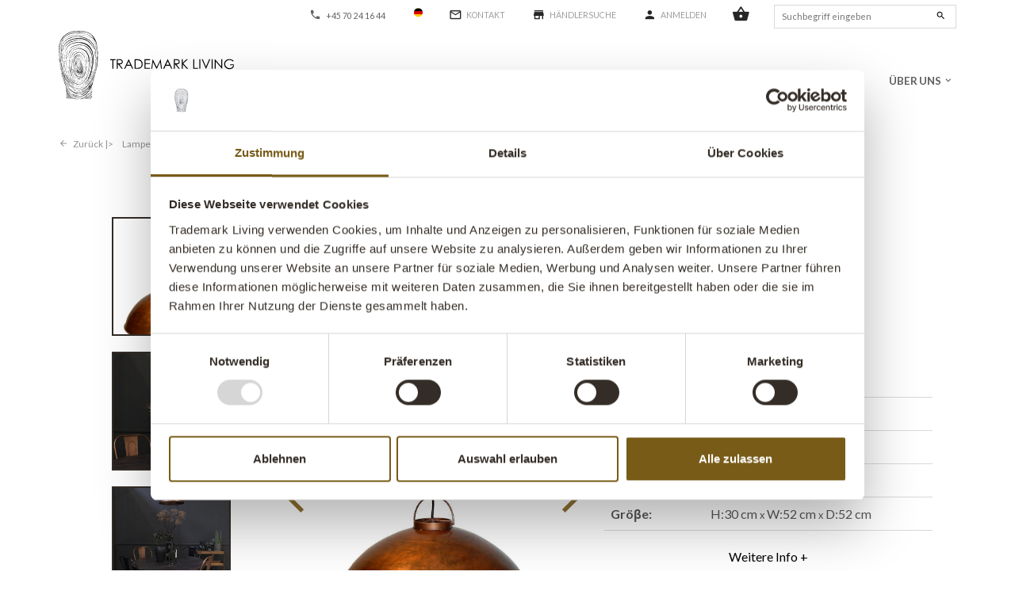

--- FILE ---
content_type: text/html; charset=utf-8
request_url: https://de.trademarkliving.dk/lampen/varekort/thormann-hangelampe-kupfer
body_size: 12852
content:


<!DOCTYPE html>
<html lang="de">
<head>
    <script id="Cookiebot" src="https://consent.cookiebot.com/uc.js" data-cbid="27f5a390-682b-4357-a675-94d945738826" data-blockingmode="auto" data-culture="de" type="text/javascript"></script>
    <script data-cookieconsent="ignore">
      window.dataLayer = window.dataLayer || [];
      dataLayer.push( {
        'LoggedIn': 'false',
      } );
    </script>
    <meta charset="utf-8">
    <meta name="viewport" content="width=device-width, initial-scale=1, shrink-to-fit=no, minimal-ui">
    <meta http-equiv="x-ua-compatible" content="ie=edge">
    <title>Thormann Hängelampe - Kupfer</title>
    <link rel="preconnect" href="https://fonts.gstatic.com/" crossorigin>
    <meta name="description" content=""/>
    <link rel="stylesheet" href="/Assets/dist/css/critical.css" type='text/css'/>
    <link href="https://fonts.googleapis.com/css?family=IBM+Plex+Sans:400,700|Material+Icons" rel="stylesheet" as="style">
    <link href="/Assets/dist/css/default.css" rel="stylesheet" as="style">
    <link href="/Files/Images/trademark-living/logo/trademark-living-logo-2021_favicon.ico" type="image/x-icon" rel="icon"/>
    <base href="https://de.trademarkliving.dk/">


    <meta property="og:url" content="de.trademarkliving.dkhttps://de.trademarkliving.dk/lampen/varekort/thormann-hangelampe-kupfer">
    <meta property="og:title" content="">
    <meta property="og:description" content="">
    <meta property="og:image" content="de.trademarkliving.dk">
    <meta property="og:type" content="website">
            <!-- Google Tag Manager -->
        <script data-cookieconsent="ignore">
            (function(w,d,s,l,i){w[l]=w[l]||[];w[l].push({'gtm.start':
                new Date().getTime(),event:'gtm.js'});var f=d.getElementsByTagName(s)[0],
                j=d.createElement(s),dl=l!='dataLayer'?'&l='+l:'';j.async=true;j.src=
                'https://www.googletagmanager.com/gtm.js?id='+i+dl;f.parentNode.insertBefore(j,f);
                        })(window, document, 'script', 'dataLayer', 'GTM-TTDBWJX');

        </script>
        <!-- End Google Tag Manager -->

         <link rel="alternate" hreflang="da" href="https://www.trademarkliving.dk/" /> 
         <link rel="alternate" hreflang="de" href="https://de.trademarkliving.dk/" /> 
         <link rel="alternate" hreflang="en" href="https://en.trademarkliving.dk/" /> 
         <link rel="alternate" hreflang="x-default" href="https://www.trademarkliving.dk/" />


    <meta name="p:domain_verify" content="a50baad48c17c6221ce424d571a95e03"/>
</head>
        
<body class="">
    <!-- Google Tag Manager (noscript) -->
    <noscript>
        <iframe src="https://www.googletagmanager.com/ns.html?id=GTM-TTDBWJX" height="0" width="0" style="display:none;visibility:hidden">
        </iframe>
    </noscript>
    <!-- End Google Tag Manager (noscript) -->







<div class="e-loading-overlay e-page-loading-overlay is-loading js-e-page-loading-overlay">
    <div class="e-loading-spinner"></div>
</div>



    <header class=" e-header js-e-header is-sticky" data-autohide="true">

        <div class="e-header-hamburger">
            <section class="e-header-section e-section">
                <div class="container-fluid">
                    <div class="row">
                        <div class="col-12">
                            <div class="row">
                                <div class="col-12 e-header-section-content">
                                    <div class=" e-logo">
                                        <a class="e-logo-link" href="/">
                                            <img src="/Files/Images/trademark-living/logo/trademark-living-logo-2021.svg" class="e-logo-img e-logo-img-primary" alt="Trademark Living A/S">
                                            <img src="/Files/Images/trademark-living/logo/trademark-living-logo-2021.svg" class="e-logo-img e-logo-img-secondary testema2" alt="Trademark Living A/S">
                                                <p class="e-logo-tagline">Trademark Living A/S</p>
                                        </a>
                                    </div>
                                        <section class="e-nav-hamburger-header">
                                            <ul class="nav">
                                                <li class="nav-item e-nav-item-cart js-e-nav-item-cart ">
  <a href="/shop/cart-de" class="nav-link  position-relative ">
    <i class="material-icons e-nav-pageicon ">shopping_basket</i>
    <span class="e-nav-pagename is-hidden ">Indkøbskurv</span>
    <span class="badge badge-primary js-e-cart-quantity" />
  </a>
</li>
<li class="nav-item e-nav-item-search">
  <a href="#/search=/" data-toggle="modal" data-target=".js-e-search-modal" class="nav-link  ">
    <i class="material-icons e-nav-pageicon ">search</i>
    <span class="e-nav-pagename is-hidden ">Søg</span>
  </a>
</li>
                                                
                                                <li class="e-nav-item-hamburger-open nav-item">
                                                    <a class="nav-link" data-target=".modal.e-nav" data-toggle="modal" href="#">
                                                        <i class="e-nav-pageicon material-icons">menu</i>
                                                        <span class="e-nav-pagename">Menu</span>
                                                    </a>
                                              
                                                </li>
                                            </ul>
                                        </section>
                              
                                </div>
                            </div>
                        </div>
                    </div>
                </div>
            </section>

        </div>
        <div class="e-nav js-e-nav modal p-0" data-backdrop="false">
            <div class="e-nav-container">



                    <section class="bg-white e-header-section e-section navbar tml-nav-utilities-primary">
                        <div class="container-fluid">
                            <div class="row">
                                <div class="col-12">
                                    <div class="row">
                                        <div class="col-12 e-header-section-content">
                                            <nav class="e-nav-utilities-primary js-e-nav-utilities-primary testema">
                                                <a href="/">
                                                    <img src="/Files/Images/trademark-living/logo/trademark-living-logo-2021.svg" class="e-logo-img e-logo-img-secondary d-lg-none testema1" alt="Trademark Living A/S">
                                                </a>
                                                <ul class="nav">
                                                  
												<li class="nav-item">
                                                  
                                                    <a href="tel:+4570241644" class="nav-link js-e-nav-link"><i class="material-icons" aria-hidden="true" style="margin-right: 6px; margin-bottom: 2px; font-size: 15px;">phone</i>+45 70 24 16 44</a>
                                                  
                                                </li>
                                                    
                                                  <li class="dropdown nav-item ">
  <a href="https://de.trademarkliving.dk/" class="dropdown-toggle nav-link icon-flag-de " data-toggle="dropdown" data-collapse-toggle="true" data-collapse-target="#e-nav-utilities-child-5981">
    <i class="e-nav-pageicon e-nav-pageicon-language js-e-nav-pageicon-language"> </i>
    <span class="e-nav-pagename is-hidden ">Deutsch</span>
    <i class="material-icons e-nav-pageicon-dropdown ">keyboard_arrow_down</i>
  </a>
  <div class="dropdown-menu collapse " id="e-nav-utilities-child-5981">
    <ul class="nav ">
      <li class="dropdown-item nav-item ">
        <a href="https://en.trademarkliving.dk/" class="nav-link icon-flag-gb ">
          <i class="e-nav-pageicon e-nav-pageicon-language js-e-nav-pageicon-language"> </i>
          <span class="e-nav-pagename ">English</span>
        </a>
      </li>
      <li class="dropdown-item nav-item ">
        <a href="https://trademarkliving.dk/" class="nav-link icon-flag-dk ">
          <i class="e-nav-pageicon e-nav-pageicon-language js-e-nav-pageicon-language"> </i>
          <span class="e-nav-pagename ">Dansk</span>
        </a>
      </li>
    </ul>
  </div>
</li>
<li class="nav-item ">
  <a href="/system/kontakt/de" class="nav-link  ">
    <i class="material-icons e-nav-pageicon ">mail_outline</i>
    <span class="e-nav-pagename ">KONTAKT</span>
  </a>
</li>
<li class="nav-item ">
  <a href="/handlersuche" class="nav-link  ">
    <i class="material-icons e-nav-pageicon ">store</i>
    <span class="e-nav-pagename ">HÄNDLERSUCHE</span>
  </a>
</li>
<li class="nav-item ">
  <a href="/login-de" class="nav-link js-open-login-modal ">
    <i class="material-icons e-nav-pageicon ">person</i>
    <span class="e-nav-pagename ">ANMELDEN</span>
  </a>
</li>
<li class="nav-item e-nav-item-cart js-e-nav-item-cart ">
  <a href="/shop/cart-de" class="nav-link  position-relative ">
    <i class="material-icons e-nav-pageicon ">shopping_basket</i>
    <span class="e-nav-pagename is-hidden ">Kurv</span>
    <span class="badge badge-primary js-e-cart-quantity" />
  </a>
</li>
                                                  
                                                    <li class="d-none d-lg-block" style="margin-bottom: 0;">
                                                        <div class="tml-custom-searchbar">
                                                            <div class="e-header-btn e-search-toggle">
                                                                <div class="header-search-input large-search">
                                                                    <form action="/pages-da" class="e-search-form js-custom-search-form">
                                                                        <div class="form-group">
                                                                            <div class="e-search-container">
                                                                                <input name="q" class="form-control custom-search-input" type="search" placeholder='Suchbegriff eingeben'>
                                                                                <button class="btn btn-primary" type="submit">
                                                                                    <i class="material-icons">search</i>
                                                                                </button>
                                                                            </div>
                                                                        </div>
                                                                    </form>
                                                                </div>
                                                                <a data-toggle="modal" data-target=".modal.e-search" class="nav-link small-search d-none">
                                                                    <i class="material-icons">search</i>
                                                                </a>
                                                            </div>
                                                        </div>
                                                      
                                                    </li>
                                                  
                                                </ul>
                                            </nav>
                                          
                                            <div class="e-nav-item-hamburger-close">
                                                <a class="nav-link" data-target=".modal.e-nav" data-toggle="modal" href="#">
                                                    <i class="e-nav-pageicon material-icons">close</i>
                                                    <span class="e-nav-pagename">Close</span>
                                                </a>
                                            </div>
                                          
                                        </div>
                                    </div>
                                </div>
                            </div>
                        </div>
                    </section>
              
                <section class="e-header-section e-section">
                    <div class="container-fluid">
                        <div class="row">
                            <div class="col-12">
                                <div class="row">
                                    <div class="col-12 e-header-section-content">
                                       <div class=" e-logo">
                                            <a class="e-logo-link" href="/">
                                                <img src="/Files/Images/trademark-living/logo/trademark-living-logo-2021.svg" class="e-logo-img e-logo-img-primary" alt="Trademark Living A/S">
                                            </a>
                                        </div>
                                  

                                            <nav class="e-nav-global js-e-nav-global">
                                                <ul class="nav">
                                                    <li class="dropdown e-dropdown-mega nav-item is-inpath ">
  <a href="/produktneuheiten" class="dropdown-toggle nav-link is-inpath  " data-toggle="dropdown" data-flip="false" data-collapse-toggle="true" data-collapse-target="#e-nav-global-child-5905">
    <span class="e-nav-pagename ">B2B SHOP</span>
    <i class="material-icons e-nav-pageicon-dropdown ">keyboard_arrow_down</i>
  </a>
  <div class="collapse dropdown-menu e-megamenu-container " id="e-nav-global-child-5905">
    <button type="button" class="close js-e-dropdown-dismiss">
      <i class="material-icons">close</i>
    </button>
    <div class="e-megamenu e-megamenu-item-count-12">
      <div class="container-fluid">
        <div class="row">
          <div class="e-megamenu-content "><h2 style="text-align: center;"><br />
Herzlich willkommen in unserem I N S P I R I E R E&nbsp;N D E N&nbsp; Universum</h2>
</div>
          <div class="e-megamenu-nav">
            <ul class="nav ">
              <li class="nav-item e-megamenu-item ">
                <a href="/produktneuheiten/produktneuheiten" class="e-megamenu-header nav-link  " data-collapse-toggle="true" data-collapse-target="#e-nav-global-child-6033">
                  <span class="e-nav-pagename ">PRODUKTNEUHEITEN</span>
                </a>
                <ul class="nav collapse " id="e-nav-global-child-6033">
                  <li class="nav-item ">
                    <a href="/produktneuheiten/produktneuheiten" class="nav-link  ">
                      <span class="e-nav-pagename ">Produktneuheiten</span>
                    </a>
                  </li>
                </ul>
              </li>
              <li class="nav-item e-megamenu-item ">
                <a href="/stuhle/stuhle-alles-anzeigen" class="e-megamenu-header nav-link  " data-collapse-toggle="true" data-collapse-target="#e-nav-global-child-6023">
                  <span class="e-nav-pagename ">STÜHLE</span>
                </a>
                <ul class="nav collapse " id="e-nav-global-child-6023">
                  <li class="nav-item ">
                    <a href="/stuhle/esszimmerstuhle" class="nav-link  ">
                      <span class="e-nav-pagename ">Esszimmerstühle</span>
                    </a>
                  </li>
                  <li class="nav-item ">
                    <a href="/stuhle/barhocker" class="nav-link  ">
                      <span class="e-nav-pagename ">Barhocker</span>
                    </a>
                  </li>
                  <li class="nav-item ">
                    <a href="/stuhle/hocker-klappstuhle" class="nav-link  ">
                      <span class="e-nav-pagename ">Hocker &amp; Klappstühle</span>
                    </a>
                  </li>
                  <li class="nav-item ">
                    <a href="/stuhle/loungesessel-loungesofas" class="nav-link  ">
                      <span class="e-nav-pagename ">Loungesessel &amp; Loungesofas</span>
                    </a>
                  </li>
                  <li class="nav-item ">
                    <a href="/stuhle/banke-ruhebetten" class="nav-link  ">
                      <span class="e-nav-pagename ">Bänke</span>
                    </a>
                  </li>
                  <li class="nav-item ">
                    <a href="/stuhle/poufs-bodenkissen" class="nav-link  ">
                      <span class="e-nav-pagename ">Poufs &amp; Bodenkissen</span>
                    </a>
                  </li>
                  <li class="nav-item ">
                    <a href="/stuhle/sitzkissen-stuhlbeinkappen" class="nav-link  ">
                      <span class="e-nav-pagename ">Sitzkissen &amp; Stuhlbeinkappen</span>
                    </a>
                  </li>
                </ul>
              </li>
              <li class="nav-item e-megamenu-item ">
                <a href="/tische/tische-alles-anzeigen" class="e-megamenu-header nav-link  " data-collapse-toggle="true" data-collapse-target="#e-nav-global-child-6024">
                  <span class="e-nav-pagename ">TISCHE</span>
                </a>
                <ul class="nav collapse " id="e-nav-global-child-6024">
                  <li class="nav-item ">
                    <a href="/tische/esstische" class="nav-link  ">
                      <span class="e-nav-pagename ">Esstische</span>
                    </a>
                  </li>
                  <li class="nav-item ">
                    <a href="/tische/konsolentische" class="nav-link  ">
                      <span class="e-nav-pagename ">Konsolentische</span>
                    </a>
                  </li>
                  <li class="nav-item ">
                    <a href="/tische/theken-ladentische" class="nav-link  ">
                      <span class="e-nav-pagename ">Theken &amp; Ladentische</span>
                    </a>
                  </li>
                  <li class="nav-item ">
                    <a href="/tische/bistrotische-bartische" class="nav-link  ">
                      <span class="e-nav-pagename ">Bistrotische &amp; Bartische</span>
                    </a>
                  </li>
                  <li class="nav-item ">
                    <a href="/tische/tischplatten-tischgestelle" class="nav-link  ">
                      <span class="e-nav-pagename ">Tischplatten &amp; Tischgestelle</span>
                    </a>
                  </li>
                  <li class="nav-item ">
                    <a href="/tische/couchtische-beistelltische" class="nav-link  ">
                      <span class="e-nav-pagename ">Couchtische &amp; Beistelltische</span>
                    </a>
                  </li>
                  <li class="nav-item ">
                    <a href="/tische/rollwagen-tablettwagen" class="nav-link  ">
                      <span class="e-nav-pagename ">Rollwagen &amp; Tablettwagen</span>
                    </a>
                  </li>
                </ul>
              </li>
              <li class="nav-item e-megamenu-item ">
                <a href="/lampen/lampen-alles-anzeigen" class="e-megamenu-header nav-link is-inpath  " data-collapse-toggle="true" data-collapse-target="#e-nav-global-child-6027">
                  <span class="e-nav-pagename ">LAMPEN</span>
                </a>
                <ul class="nav collapse " id="e-nav-global-child-6027">
                  <li class="nav-item ">
                    <a href="/lampen/hangelampen" class="nav-link  ">
                      <span class="e-nav-pagename ">Hängelampen</span>
                    </a>
                  </li>
                  <li class="nav-item ">
                    <a href="/lampen/tischlampen" class="nav-link  ">
                      <span class="e-nav-pagename ">Tischlampen</span>
                    </a>
                  </li>
                  <li class="nav-item ">
                    <a href="/lampen/wandlampen" class="nav-link  ">
                      <span class="e-nav-pagename ">Wandlampen</span>
                    </a>
                  </li>
                  <li class="nav-item ">
                    <a href="/lampen/stehlampen" class="nav-link  ">
                      <span class="e-nav-pagename ">Stehlampen</span>
                    </a>
                  </li>
                  <li class="nav-item ">
                    <a href="/lampen/led-leuchtmittel" class="nav-link  ">
                      <span class="e-nav-pagename ">LED-Leuchtmittel</span>
                    </a>
                  </li>
                </ul>
              </li>
              <li class="nav-item e-megamenu-item ">
                <a href="/schranke-regale/schranke-regale-alles-anzeigen" class="e-megamenu-header nav-link  " data-collapse-toggle="true" data-collapse-target="#e-nav-global-child-6025">
                  <span class="e-nav-pagename ">SCHRÄNKE &amp; REGALE</span>
                </a>
                <ul class="nav collapse " id="e-nav-global-child-6025">
                  <li class="nav-item ">
                    <a href="/schranke-regale/vitrinen-kommoden" class="nav-link  ">
                      <span class="e-nav-pagename ">Vitrinen &amp; Kommoden</span>
                    </a>
                  </li>
                  <li class="nav-item ">
                    <a href="/schranke-regale/schliessfacher-eisenschranke" class="nav-link  ">
                      <span class="e-nav-pagename ">Schließfächer &amp; Eisenschränke</span>
                    </a>
                  </li>
                  <li class="nav-item ">
                    <a href="/schranke-regale/vintage-schranke" class="nav-link  ">
                      <span class="e-nav-pagename ">Vintage Schränke</span>
                    </a>
                  </li>
                  <li class="nav-item ">
                    <a href="/schranke-regale/wandregale-borde" class="nav-link  ">
                      <span class="e-nav-pagename ">Wandregale &amp; Borde</span>
                    </a>
                  </li>
                  <li class="nav-item ">
                    <a href="/schranke-regale/regale" class="nav-link  ">
                      <span class="e-nav-pagename ">Regale</span>
                    </a>
                  </li>
                </ul>
              </li>
              <li class="nav-item e-megamenu-item ">
                <a href="/aufbewahrung/aufbewahrung-alles-anzeigen" class="e-megamenu-header nav-link  " data-collapse-toggle="true" data-collapse-target="#e-nav-global-child-6028">
                  <span class="e-nav-pagename ">AUFBEWAHRUNG</span>
                </a>
                <ul class="nav collapse " id="e-nav-global-child-6028">
                  <li class="nav-item ">
                    <a href="/aufbewahrung/aufbewahrungskasten-koerbe" class="nav-link  ">
                      <span class="e-nav-pagename ">Aufbewahrungskästen &amp; Körbe</span>
                    </a>
                  </li>
                  <li class="nav-item ">
                    <a href="/aufbewahrung/behalter-dekorative-aufbewahrung" class="nav-link  ">
                      <span class="e-nav-pagename ">Behälter &amp; Dekorative Aufbewahrung</span>
                    </a>
                  </li>
                  <li class="nav-item ">
                    <a href="/aufbewahrung/schaukasten-glasglocken" class="nav-link  ">
                      <span class="e-nav-pagename ">Schaukästen &amp; Glasglocken</span>
                    </a>
                  </li>
                  <li class="nav-item ">
                    <a href="/aufbewahrung/alte-fasser" class="nav-link  ">
                      <span class="e-nav-pagename ">Alte Fässer</span>
                    </a>
                  </li>
                  <li class="nav-item ">
                    <a href="/aufbewahrung/mulleimer" class="nav-link  ">
                      <span class="e-nav-pagename ">Mülleimer</span>
                    </a>
                  </li>
                </ul>
              </li>
              <li class="nav-item e-megamenu-item ">
                <a href="/deko/deko-alles-anzeigen" class="e-megamenu-header nav-link  " data-collapse-toggle="true" data-collapse-target="#e-nav-global-child-6029">
                  <span class="e-nav-pagename ">DEKO</span>
                </a>
                <ul class="nav collapse " id="e-nav-global-child-6029">
                  <li class="nav-item ">
                    <a href="/deko/trennwande-raumtrenner" class="nav-link  ">
                      <span class="e-nav-pagename ">Trennwände &amp; Raumtrenner</span>
                    </a>
                  </li>
                  <li class="nav-item ">
                    <a href="/deko/alte-turen" class="nav-link  ">
                      <span class="e-nav-pagename ">Alte Türen</span>
                    </a>
                  </li>
                  <li class="nav-item ">
                    <a href="/deko/schilder-wanddeko" class="nav-link  ">
                      <span class="e-nav-pagename ">Schilder &amp; Wanddeko</span>
                    </a>
                  </li>
                  <li class="nav-item ">
                    <a href="/deko/blickfang" class="nav-link  ">
                      <span class="e-nav-pagename ">Blickfang</span>
                    </a>
                  </li>
                  <li class="nav-item ">
                    <a href="/deko/vintage-gym" class="nav-link  ">
                      <span class="e-nav-pagename ">Vintage Gym</span>
                    </a>
                  </li>
                  <li class="nav-item ">
                    <a href="/deko/nippes" class="nav-link  ">
                      <span class="e-nav-pagename ">Nippes</span>
                    </a>
                  </li>
                  <li class="nav-item ">
                    <a href="/deko/weihnachtsdeko" class="nav-link  ">
                      <span class="e-nav-pagename ">Weihnachtsdeko</span>
                    </a>
                  </li>
                  <li class="nav-item ">
                    <a href="/deko/figuren" class="nav-link  ">
                      <span class="e-nav-pagename ">Figuren</span>
                    </a>
                  </li>
                </ul>
              </li>
              <li class="nav-item e-megamenu-item ">
                <a href="/wohnaccessoires/wohnaccessoires-alles-anzeigen" class="e-megamenu-header nav-link  " data-collapse-toggle="true" data-collapse-target="#e-nav-global-child-6026">
                  <span class="e-nav-pagename ">WOHNACCESSOIRES</span>
                </a>
                <ul class="nav collapse " id="e-nav-global-child-6026">
                  <li class="nav-item ">
                    <a href="/wohnaccessoires/tischdeko" class="nav-link  ">
                      <span class="e-nav-pagename ">Tischdeko</span>
                    </a>
                  </li>
                  <li class="nav-item ">
                    <a href="/wohnaccessoires/schalen" class="nav-link  ">
                      <span class="e-nav-pagename ">Schalen</span>
                    </a>
                  </li>
                  <li class="nav-item ">
                    <a href="/wohnaccessoires/platten-tabletts" class="nav-link  ">
                      <span class="e-nav-pagename ">Platten &amp; Tabletts</span>
                    </a>
                  </li>
                  <li class="nav-item ">
                    <a href="/wohnaccessoires/schneidbretter-tapas-platten" class="nav-link  ">
                      <span class="e-nav-pagename ">Schneidbretter &amp; Tapas-Platten</span>
                    </a>
                  </li>
                  <li class="nav-item ">
                    <a href="/wohnaccessoires/kerzenstander-laternen" class="nav-link  ">
                      <span class="e-nav-pagename ">Kerzenständer &amp; Laternen</span>
                    </a>
                  </li>
                  <li class="nav-item ">
                    <a href="/wohnaccessoires/tongefasse-blumentoepfe" class="nav-link  ">
                      <span class="e-nav-pagename ">Tongefäße &amp; Blumentöpfe</span>
                    </a>
                  </li>
                  <li class="nav-item ">
                    <a href="/wohnaccessoires/vasen-flaschen" class="nav-link  ">
                      <span class="e-nav-pagename ">Vasen &amp; Flaschen</span>
                    </a>
                  </li>
                </ul>
              </li>
              <li class="nav-item e-megamenu-item ">
                <a href="/garderobe/garderobe-alles-anzeigen" class="e-megamenu-header nav-link  " data-collapse-toggle="true" data-collapse-target="#e-nav-global-child-6030">
                  <span class="e-nav-pagename ">GARDEROBE</span>
                </a>
                <ul class="nav collapse " id="e-nav-global-child-6030">
                  <li class="nav-item ">
                    <a href="/garderobe/kleiderstander-bugel" class="nav-link  ">
                      <span class="e-nav-pagename ">Kleiderständer &amp; Bügel</span>
                    </a>
                  </li>
                  <li class="nav-item ">
                    <a href="/garderobe/haken" class="nav-link  ">
                      <span class="e-nav-pagename ">Haken</span>
                    </a>
                  </li>
                  <li class="nav-item ">
                    <a href="/garderobe/wandgarderobe" class="nav-link  ">
                      <span class="e-nav-pagename ">Wandgarderobe</span>
                    </a>
                  </li>
                  <li class="nav-item ">
                    <a href="/garderobe/spiegel" class="nav-link  ">
                      <span class="e-nav-pagename ">Spiegel</span>
                    </a>
                  </li>
                </ul>
              </li>
              <li class="nav-item e-megamenu-item ">
                <a href="/leder-textilien/leder-textilien-alles-anzeigen" class="e-megamenu-header nav-link  " data-collapse-toggle="true" data-collapse-target="#e-nav-global-child-7464">
                  <span class="e-nav-pagename ">LEDER &amp; TEXTILIEN</span>
                </a>
                <ul class="nav collapse " id="e-nav-global-child-7464">
                  <li class="nav-item ">
                    <a href="/leder-textilien/taschen-accessoires" class="nav-link  ">
                      <span class="e-nav-pagename ">Taschen &amp; Accessoires</span>
                    </a>
                  </li>
                  <li class="nav-item ">
                    <a href="/leder-textilien/schurzen" class="nav-link  ">
                      <span class="e-nav-pagename ">Schürzen</span>
                    </a>
                  </li>
                  <li class="nav-item ">
                    <a href="/leder-textilien/dekokissen" class="nav-link  ">
                      <span class="e-nav-pagename ">Dekokissen</span>
                    </a>
                  </li>
                </ul>
              </li>
              <li class="nav-item e-megamenu-item ">
                <a href="/one-of-a-kind/one-of-a-kind-1" class="e-megamenu-header nav-link  " data-collapse-toggle="true" data-collapse-target="#e-nav-global-child-6031">
                  <span class="e-nav-pagename ">ONE OF A KIND</span>
                </a>
                <ul class="nav collapse " id="e-nav-global-child-6031">
                  <li class="nav-item ">
                    <a href="/one-of-a-kind/one-of-a-kind-1" class="nav-link  ">
                      <span class="e-nav-pagename ">One of a Kind</span>
                    </a>
                  </li>
                </ul>
              </li>
              <li class="nav-item e-megamenu-item ">
                <a href="/angebote/alle-artikel-unter-angebote" class="e-megamenu-header nav-link  " data-collapse-toggle="true" data-collapse-target="#e-nav-global-child-6032">
                  <span class="e-nav-pagename ">ANGEBOTE</span>
                </a>
                <ul class="nav collapse " id="e-nav-global-child-6032">
                  <li class="nav-item ">
                    <a href="/angebote/alle-artikel-unter-angebote" class="nav-link  ">
                      <span class="e-nav-pagename ">Alle Artikel unter Angebote</span>
                    </a>
                  </li>
                  <li class="nav-item ">
                    <a href="/angebote/moebel" class="nav-link  ">
                      <span class="e-nav-pagename ">Möbel</span>
                    </a>
                  </li>
                  <li class="nav-item ">
                    <a href="/angebote/beleuchtung" class="nav-link  ">
                      <span class="e-nav-pagename ">Beleuchtung</span>
                    </a>
                  </li>
                  <li class="nav-item ">
                    <a href="/angebote/wohnaccessoires" class="nav-link  ">
                      <span class="e-nav-pagename ">Wohnaccessoires</span>
                    </a>
                  </li>
                </ul>
              </li>
            </ul>
          </div>
        </div>
      </div>
    </div>
  </div>
</li>
<li class="dropdown nav-item ">
  <a href="/inneneinrichtung" class="dropdown-toggle nav-link  " data-toggle="dropdown" data-collapse-toggle="true" data-collapse-target="#e-nav-global-child-7888">
    <span class="e-nav-pagename ">INNENEINRICHTUNG</span>
    <i class="material-icons e-nav-pageicon-dropdown ">keyboard_arrow_down</i>
  </a>
  <div class="dropdown-menu collapse " id="e-nav-global-child-7888">
    <ul class="nav ">
      <li class="dropdown-item nav-item ">
        <a href="/inneneinrichtung/gastronomieeinrichtung" class="nav-link  ">
          <span class="e-nav-pagename ">Gastronomieeinrichtung</span>
        </a>
      </li>
      <li class="dropdown-item nav-item ">
        <a href="/inneneinrichtung/cafe-inneneinrichtung" class="nav-link  ">
          <span class="e-nav-pagename ">Café-Inneneinrichtung</span>
        </a>
      </li>
      <li class="dropdown-item nav-item ">
        <a href="/inneneinrichtung/buroeinrichtung" class="nav-link  ">
          <span class="e-nav-pagename ">Büroeinrichtung</span>
        </a>
      </li>
      <li class="dropdown-item nav-item ">
        <a href="/inneneinrichtung/gestaltungsprojekte" class="nav-link  ">
          <span class="e-nav-pagename ">Gestaltungsprojekte</span>
        </a>
      </li>
      <li class="dropdown-item nav-item ">
        <a href="/inneneinrichtung/referenzen" class="nav-link  ">
          <span class="e-nav-pagename ">Referenzen</span>
        </a>
      </li>
    </ul>
  </div>
</li>
<li class="dropdown nav-item ">
  <a href="/re-living-1" class="dropdown-toggle nav-link  " data-toggle="dropdown" data-collapse-toggle="true" data-collapse-target="#e-nav-global-child-7892">
    <span class="e-nav-pagename ">RE-LIVING</span>
    <i class="material-icons e-nav-pageicon-dropdown ">keyboard_arrow_down</i>
  </a>
  <div class="dropdown-menu collapse " id="e-nav-global-child-7892">
    <ul class="nav ">
      <li class="dropdown-item nav-item ">
        <a href="/re-living/recycelte-moebel" class="nav-link  ">
          <span class="e-nav-pagename ">Recycelte Möbel</span>
        </a>
      </li>
      <li class="dropdown-item nav-item ">
        <a href="/re-living/one-of-a-kind/de" class="nav-link  ">
          <span class="e-nav-pagename ">One of a Kind</span>
        </a>
      </li>
      <li class="dropdown-item nav-item ">
        <a href="/re-living/upcycling/de" class="nav-link  ">
          <span class="e-nav-pagename ">Upcycling</span>
        </a>
      </li>
    </ul>
  </div>
</li>
<li class="dropdown nav-item ">
  <a href="/3-x-showrooms/showroom-skanderborg/de" class="dropdown-toggle nav-link  " data-toggle="dropdown" data-collapse-toggle="true" data-collapse-target="#e-nav-global-child-5925">
    <span class="e-nav-pagename ">2 x SHOWROOMS</span>
    <i class="material-icons e-nav-pageicon-dropdown ">keyboard_arrow_down</i>
  </a>
  <div class="dropdown-menu collapse " id="e-nav-global-child-5925">
    <ul class="nav ">
      <li class="dropdown-item nav-item ">
        <a href="/3-x-showrooms/showroom-skanderborg/de" class="nav-link  ">
          <span class="e-nav-pagename ">Showroom Skanderborg</span>
        </a>
      </li>
      <li class="dropdown-item nav-item ">
        <a href="/3-x-showrooms/virtuellen-showroom" class="nav-link  ">
          <span class="e-nav-pagename ">Virtuellen Showroom</span>
        </a>
      </li>
    </ul>
  </div>
</li>
<li class="dropdown nav-item ">
  <a href="/uber-uns" class="dropdown-toggle nav-link  " data-toggle="dropdown" data-collapse-toggle="true" data-collapse-target="#e-nav-global-child-5911">
    <span class="e-nav-pagename ">ÜBER UNS</span>
    <i class="material-icons e-nav-pageicon-dropdown ">keyboard_arrow_down</i>
  </a>
  <div class="dropdown-menu collapse " id="e-nav-global-child-5911">
    <ul class="nav ">
      <li class="dropdown-item nav-item ">
        <a href="/uber-uns/uber-uns" class="nav-link  ">
          <span class="e-nav-pagename ">Über uns</span>
        </a>
      </li>
      <li class="dropdown-item nav-item ">
        <a href="/uber-uns/esg-bericht" class="nav-link  ">
          <span class="e-nav-pagename ">ESG Bericht</span>
        </a>
      </li>
      <li class="dropdown-item nav-item ">
        <a href="/uber-uns/messen" class="nav-link  ">
          <span class="e-nav-pagename ">Messen</span>
        </a>
      </li>
      <li class="dropdown-item nav-item ">
        <a href="/uber-uns/das-team" class="nav-link  ">
          <span class="e-nav-pagename ">Das Team</span>
        </a>
      </li>
      <li class="dropdown-item nav-item ">
        <a href="/uber-uns/newsletter-anmeldung" class="nav-link  ">
          <span class="e-nav-pagename ">Newsletter Anmeldung</span>
        </a>
      </li>
      <li class="dropdown-item nav-item ">
        <a href="/b2b-zugang-beantragen" class="nav-link  ">
          <span class="e-nav-pagename ">B2B-Zugang beantragen</span>
        </a>
      </li>
    </ul>
  </div>
</li>
                                                </ul>
                                            </nav>
                                                                  
                                    </div>
                                </div>
                            </div>
                        </div>
                    </div>
                </section>
            </div>
        </div>
    </header>
<div class="js-e-canvas is-loading">    

    <main class="e-content">
        <div class=" pt-auto pb-auto">



    <section class="e-section e-breadcrumb js-e-breadcrumb d-none d-lg-block">
        <div class="container-fluid">
            <div class="row">
                <div class="col-12">
                    <div class="row">

                        <div class="col-12">
                            <nav style="visibility: hidden" class="e-breadcrumb-container">
                                <ol class="breadcrumb nav text-muted">
                                    <li class="breadcrumb-item m-0 p-0">
                                        <a class="arrow-left breadcrumb-back-link js-e-back-link px-0" href="/">Zurück | </a>

                                    </li>

                                                                                <div class="breadcrumb-item">
                                                <a href="/lampen/lampen-alles-anzeigen" style="text-transform: capitalize; text-decoration: none" class="text-reset">lampen</a>
                                            </div>
                                            <div class="breadcrumb-item-node-next">></div>



                                    <div class="breadcrumb-item-extra breadcrumb-item">
                                        <a href="" style="text-decoration: none" class="breadcrumb-category"></a>
                                    </div>
                                    <div class="breadcrumb-next-symbol"></div>

                                </ol>
                            </nav>
                        </div>

                    </div>
                </div>
            </div>
        </div>
    </section>
<script>

if (document.getElementsByClassName("e-product-name")[0] != null)
{    
    document.getElementsByClassName("breadcrumb-category")[0].innerHTML = document.getElementsByClassName("e-product-name")[0].dataset.category;
}

 document.addEventListener('DOMContentLoaded', function () {          
     
     var itemsLength = document.querySelectorAll(".breadcrumb-item").length;
     var nextSymbols = document.getElementsByClassName("breadcrumb-item-node-next");
     
     if (nextSymbols[itemsLength-2] != null){
         nextSymbols[itemsLength-2].remove();
     }          
        if(document.getElementsByClassName("e-breadcrumb-container")[0])
         {
             document.getElementsByClassName("e-breadcrumb-container")[0].style.visibility = "visible";
         }                 
    });

</script>





    <a href="#top" class="e-back-to-top js-e-back-to-top"><i class="material-icons">keyboard_arrow_up</i></a>


                <section class="e-section">
    <div class="container-fluid">
    <div class="row">
    <div class="col-12 col-md-12 col-lg-12 mx-auto" id="7c9808197f6c42c1b80b0455e3828fe8">
    <div class="row">

            

    <div class=" p p-accordion col-12" id="16738">

        






<div class="col-12 e-product mt-5">
<div class="row">

<div class="col-12 col-md-3">
    
    <div class="image-container mb-3">



                    <img data-id="0" class="carousel-product-image" src="/admin/public/getimage.ashx?Crop=0&Image=/files/Images/ecom/products/M080005E-1.jpg&Format=jpg&Width=999&Height=999&Quality=99)"></img>
                    <img data-id="1" class="carousel-product-image" src="/admin/public/getimage.ashx?Crop=0&Image=/files/Images/ecom/products/M080005E-D16277-D16442-TM.jpg&Format=jpg&Width=999&Height=999&Quality=99)"></img>
                    <img data-id="2" class="carousel-product-image" src="/admin/public/getimage.ashx?Crop=0&Image=/files/Images/ecom/products/M080005E-D16442-M070002B-M03131-M010029-M01146-TM.jpg&Format=jpg&Width=999&Height=999&Quality=99)"></img>
                    <img data-id="3" class="carousel-product-image" src="/admin/public/getimage.ashx?Crop=0&Image=/files/Images/ecom/products/M080005E-SG1936-M01201-TM.jpg&Format=jpg&Width=999&Height=999&Quality=99)"></img>
                    <img data-id="4" class="carousel-product-image" src="/admin/public/getimage.ashx?Crop=0&Image=/files/Images/ecom/products/M110005D-M1404-SG1909-SG1940-M080005E-TM.jpg&Format=jpg&Width=999&Height=999&Quality=99)"></img>
                    <img data-id="5" class="carousel-product-image" src="/admin/public/getimage.ashx?Crop=0&Image=/files/Images/ecom/products/MA0207-SG1936-SG1937-MA0114-M080005E-MA1148-TM.jpg&Format=jpg&Width=999&Height=999&Quality=99)"></img>
                    <img data-id="6" class="carousel-product-image" src="/admin/public/getimage.ashx?Crop=0&Image=/files/Images/ecom/products/SG06066-M080005E-M08340-M16157-M16156-SG1525-M16159-TM.jpg&Format=jpg&Width=999&Height=999&Quality=99)"></img>
      
        
          </div>

    </div>

<div class="mb-2 mb-md- col-12 col-md-4 p-0 e-product-image-container-wrapper">
    <div class="e-product-image-container h-100">
        <div class="e-product-image-container h-100">
            <div class="carousel slide h-100" data-interval="false" data-ride="carousel" id="js-e-product-image-carousel">
                <div class="e-product-image-wrapper">
                    <div class="carousel-inner">
                                <div class="active carousel-item" data-target="#js-e-product-image-modal" data-toggle="modal">
                                    <img style="width: 85%; object-fit: contain" src="/admin/public/getimage.ashx?Crop=0&Image=/files/Images/ecom/products/M080005E-1.jpg&Format=jpg&Width=1200&Height=&Quality=90" alt="" class="e-product-image" data-target="#js-e-product-image-modal-carousel" data-slide-to="0">
                                </div>
                                <div class=" carousel-item" data-target="#js-e-product-image-modal" data-toggle="modal">
                                    <img style="width: 85%; object-fit: contain" src="/admin/public/getimage.ashx?Crop=0&Image=/files/Images/ecom/products/M080005E-D16277-D16442-TM.jpg&Format=jpg&Width=1200&Height=&Quality=90" alt="" class="e-product-image" data-target="#js-e-product-image-modal-carousel" data-slide-to="1">
                                </div>
                                <div class=" carousel-item" data-target="#js-e-product-image-modal" data-toggle="modal">
                                    <img style="width: 85%; object-fit: contain" src="/admin/public/getimage.ashx?Crop=0&Image=/files/Images/ecom/products/M080005E-D16442-M070002B-M03131-M010029-M01146-TM.jpg&Format=jpg&Width=1200&Height=&Quality=90" alt="" class="e-product-image" data-target="#js-e-product-image-modal-carousel" data-slide-to="2">
                                </div>
                                <div class=" carousel-item" data-target="#js-e-product-image-modal" data-toggle="modal">
                                    <img style="width: 85%; object-fit: contain" src="/admin/public/getimage.ashx?Crop=0&Image=/files/Images/ecom/products/M080005E-SG1936-M01201-TM.jpg&Format=jpg&Width=1200&Height=&Quality=90" alt="" class="e-product-image" data-target="#js-e-product-image-modal-carousel" data-slide-to="3">
                                </div>
                                <div class=" carousel-item" data-target="#js-e-product-image-modal" data-toggle="modal">
                                    <img style="width: 85%; object-fit: contain" src="/admin/public/getimage.ashx?Crop=0&Image=/files/Images/ecom/products/M110005D-M1404-SG1909-SG1940-M080005E-TM.jpg&Format=jpg&Width=1200&Height=&Quality=90" alt="" class="e-product-image" data-target="#js-e-product-image-modal-carousel" data-slide-to="5">
                                </div>
                                <div class=" carousel-item" data-target="#js-e-product-image-modal" data-toggle="modal">
                                    <img style="width: 85%; object-fit: contain" src="/admin/public/getimage.ashx?Crop=0&Image=/files/Images/ecom/products/MA0207-SG1936-SG1937-MA0114-M080005E-MA1148-TM.jpg&Format=jpg&Width=1200&Height=&Quality=90" alt="" class="e-product-image" data-target="#js-e-product-image-modal-carousel" data-slide-to="6">
                                </div>
                                <div class=" carousel-item" data-target="#js-e-product-image-modal" data-toggle="modal">
                                    <img style="width: 85%; object-fit: contain" src="/admin/public/getimage.ashx?Crop=0&Image=/files/Images/ecom/products/SG06066-M080005E-M08340-M16157-M16156-SG1525-M16159-TM.jpg&Format=jpg&Width=1200&Height=&Quality=90" alt="" class="e-product-image" data-target="#js-e-product-image-modal-carousel" data-slide-to="7">
                                </div>


                        <a class="carousel-control-prev" data-slide="prev" data-target="#js-e-product-image-carousel"></a>
                        <a class="carousel-control-next" data-slide="next" data-target="#js-e-product-image-carousel"></a>
                    </div>
                </div>
                
                
                
                
                
                
                
                
                
                
                
                
                
                
                
                
            </div>
        </div>
    </div>
    <div class="modal modal-fullscreen fade e-product-image-modal" id="js-e-product-image-modal" data-backdrop="false" data-keyboard="true">
        <div class="modal-dialog">
            <div class="modal-content">
                <div class="modal-body">
                    <button type="button" class="close" data-dismiss="modal">
                        <i class="material-icons">close</i>
                    </button>
                    <div id="js-e-product-image-modal-carousel" class="carousel slide" data-keyboard="true" data-interval="false">
                        <div class="carousel-inner">
                                    <div class="active carousel-item" style="background-image:url(/admin/public/getimage.ashx?Crop=0&Image=files/Images/ecom/products/M080005E-1.jpg&Width=&Height=1800&Quality=90)">
                                        <a style="position: absolute; top: 8px; left: 50%; transform: translateX(-50%)" class="btn btn-sm btn-secondary" href="files/Images/ecom/products/M080005E-1.jpg" download>Download <i class="material-icons">file_download</i></a>
                                    </div>
                                    <div class=" carousel-item" style="background-image:url(/admin/public/getimage.ashx?Crop=0&Image=files/Images/ecom/products/M080005E-D16277-D16442-TM.jpg&Width=&Height=1800&Quality=90)">
                                        <a style="position: absolute; top: 8px; left: 50%; transform: translateX(-50%)" class="btn btn-sm btn-secondary" href="files/Images/ecom/products/M080005E-D16277-D16442-TM.jpg" download>Download <i class="material-icons">file_download</i></a>
                                    </div>
                                    <div class=" carousel-item" style="background-image:url(/admin/public/getimage.ashx?Crop=0&Image=files/Images/ecom/products/M080005E-D16442-M070002B-M03131-M010029-M01146-TM.jpg&Width=&Height=1800&Quality=90)">
                                        <a style="position: absolute; top: 8px; left: 50%; transform: translateX(-50%)" class="btn btn-sm btn-secondary" href="files/Images/ecom/products/M080005E-D16442-M070002B-M03131-M010029-M01146-TM.jpg" download>Download <i class="material-icons">file_download</i></a>
                                    </div>
                                    <div class=" carousel-item" style="background-image:url(/admin/public/getimage.ashx?Crop=0&Image=files/Images/ecom/products/M080005E-SG1936-M01201-TM.jpg&Width=&Height=1800&Quality=90)">
                                        <a style="position: absolute; top: 8px; left: 50%; transform: translateX(-50%)" class="btn btn-sm btn-secondary" href="files/Images/ecom/products/M080005E-SG1936-M01201-TM.jpg" download>Download <i class="material-icons">file_download</i></a>
                                    </div>
                                    <div class=" carousel-item" style="background-image:url(/admin/public/getimage.ashx?Crop=0&Image=files/Images/ecom/products/M110005D-M1404-SG1909-SG1940-M080005E-TM.jpg&Width=&Height=1800&Quality=90)">
                                        <a style="position: absolute; top: 8px; left: 50%; transform: translateX(-50%)" class="btn btn-sm btn-secondary" href="files/Images/ecom/products/M110005D-M1404-SG1909-SG1940-M080005E-TM.jpg" download>Download <i class="material-icons">file_download</i></a>
                                    </div>
                                    <div class=" carousel-item" style="background-image:url(/admin/public/getimage.ashx?Crop=0&Image=files/Images/ecom/products/MA0207-SG1936-SG1937-MA0114-M080005E-MA1148-TM.jpg&Width=&Height=1800&Quality=90)">
                                        <a style="position: absolute; top: 8px; left: 50%; transform: translateX(-50%)" class="btn btn-sm btn-secondary" href="files/Images/ecom/products/MA0207-SG1936-SG1937-MA0114-M080005E-MA1148-TM.jpg" download>Download <i class="material-icons">file_download</i></a>
                                    </div>
                                    <div class=" carousel-item" style="background-image:url(/admin/public/getimage.ashx?Crop=0&Image=files/Images/ecom/products/SG06066-M080005E-M08340-M16157-M16156-SG1525-M16159-TM.jpg&Width=&Height=1800&Quality=90)">
                                        <a style="position: absolute; top: 8px; left: 50%; transform: translateX(-50%)" class="btn btn-sm btn-secondary" href="files/Images/ecom/products/SG06066-M080005E-M08340-M16157-M16156-SG1525-M16159-TM.jpg" download>Download <i class="material-icons">file_download</i></a>
                                    </div>
                        </div>
                        <ol class="carousel-indicators">
                            

                            
                                    <li class="active thumbnail" data-index="0">
                                        <span style="background-image: url(/admin/public/getimage.ashx?Crop=0&Image=/files/Images/ecom/products/M080005E-1.jpg&Width=200&Height=&Quality=75)"></span>
                                    </li>
                                    <li class=" thumbnail" data-index="1">
                                        <span style="background-image: url(/admin/public/getimage.ashx?Crop=0&Image=/files/Images/ecom/products/M080005E-D16277-D16442-TM.jpg&Width=200&Height=&Quality=75)"></span>
                                    </li>
                                    <li class=" thumbnail" data-index="2">
                                        <span style="background-image: url(/admin/public/getimage.ashx?Crop=0&Image=/files/Images/ecom/products/M080005E-D16442-M070002B-M03131-M010029-M01146-TM.jpg&Width=200&Height=&Quality=75)"></span>
                                    </li>
                                    <li class=" thumbnail" data-index="3">
                                        <span style="background-image: url(/admin/public/getimage.ashx?Crop=0&Image=/files/Images/ecom/products/M080005E-SG1936-M01201-TM.jpg&Width=200&Height=&Quality=75)"></span>
                                    </li>
                                    <li class=" thumbnail" data-index="4">
                                        <span style="background-image: url(/admin/public/getimage.ashx?Crop=0&Image=/files/Images/ecom/products/M110005D-M1404-SG1909-SG1940-M080005E-TM.jpg&Width=200&Height=&Quality=75)"></span>
                                    </li>
                                    <li class=" thumbnail" data-index="5">
                                        <span style="background-image: url(/admin/public/getimage.ashx?Crop=0&Image=/files/Images/ecom/products/MA0207-SG1936-SG1937-MA0114-M080005E-MA1148-TM.jpg&Width=200&Height=&Quality=75)"></span>
                                    </li>
                                    <li class=" thumbnail" data-index="6">
                                        <span style="background-image: url(/admin/public/getimage.ashx?Crop=0&Image=/files/Images/ecom/products/SG06066-M080005E-M08340-M16157-M16156-SG1525-M16159-TM.jpg&Width=200&Height=&Quality=75)"></span>
                                    </li>
                        </ol>
                        <a class="carousel-control-prev" data-target="#js-e-product-image-modal-carousel" data-slide="prev"></a>
                        <a class="carousel-control-next" data-target="#js-e-product-image-modal-carousel" data-slide="next"></a>
                    </div>
                </div>
            </div>
        </div>
    </div>
</div>

<div class="col-12 col-md-5 mt-0 mt-md-2">
<div class="e-product-text-container" style="margin-top: 8px">
<h1 class="e-product-name mb-0">
    Thormann Hängelampe - Kupfer
</h1>



<div class="e-product-text mb-2">
    
</div>
<div class="e-product-delivery mb-2">
  


    <ul class="material-icons-ul list-condensed mb-0 text-heading font-weight-bold">

                            <li class="">
                <i class="material-icons text-success">lens</i>Auf Lager
            </li>
    </ul>

    

</div>


  

<table class="table">
    <tbody style="font-size: 16px">
    <tr>
        <td>
            <strong>Artikel Nr.:</strong>
        </td>
        <td>M080005E</td>
    </tr>
    <tr>
        <td>
            <strong>VE:</strong>
        </td>
        <td>1 Stück</td>
    </tr>
    <tr>
        <td>
            <strong>Farbe:</strong>
        </td>
        <td>
            Kupfer
        </td>
    </tr>

    <tr>
        <td>
            <strong>Gröβe:</strong>
        </td>
        <td>
                <span>H:30 cm</span>
                            <span><small>x</small> W:52 cm</span>
                            <span><small>x</small> D:52 cm</span>
                    </td>
    </tr>

    </tbody>
</table>

<div class="d-flex justify-content-center mb-1">
    <a class="dropdown-button text-center text-decoration-none" href="javascript:void(0)">Weitere Info +</a>
</div>

<div class="dropdown-info">
    
    <hr style="margin: 20px 0px 10px 0px">

    <ul style="list-style: none" class="m-0 p-0">

            <li class="p-0 m-0">
                <strong>Material: </strong>Eisen
            </li>
        
         <hr style="margin: 10px 0px 10px 0px">
        
            <li class="p-0 m-0">
                <strong>Details: </strong> Große Fassung E27 | Mit Eisenkette bis zum Deckenbaldachin
            </li>


    </ul>

  <hr style="margin: 10px 0px 15px 0px">

</div>


    <a href="/handlersuche" class="btn btn-secondary mr-2">Händlersuche</a>
    <a href="/login-de" class="btn btn-darkbrown js-open-login-modal">B2B Anmelden</a>
    <input type="hidden" name="ProductName" value="Thormann Hängelampe - Kupfer">
    <input type="hidden" name="ProductNumber" value="M080005E">


<hr style="margin: 20px 0px 20px 0px">

<h3>Information</h3>
<p>Die Thormann Lampe zeichnet sich durch ihr schlichtes Industriedesign und ihren rohen Ausdruck aus. Diese Ausführung ist aus kupferfarbenem Eisen gefertigt und verleiht der Einrichtung Wärme und Charakter. Der halbrunde Schirm sorgt für ein angenehmes Licht, wodurch die Lampe ideal über dem Esstisch, in der Küche oder als Blickfang in einem Café oder Restaurant geeignet ist. Sie hängt an einer robusten Kette, die den industriellen Look unterstreicht, und lässt sich sowohl in moderne als auch in rustikale Umgebungen integrieren. Die Thormann Lampe ist in zwei Größen und mehreren Farben erhältlich, sodass Sie genau die Variante wählen können, die zu Ihrem Raum und Ihrem Stil passt.</p>

<button class="btn btn-block btn-darkbrown mt-2" type="button" data-toggle="collapse" data-target="#collapseExample2" aria-expanded="false" aria-controls="collapseExample2">
    Zu diesem Produkt eine Frage stellen

</button>

<div class="collapse" id="collapseExample2">
    <div class="mt-2 mb-3 p-1" style="background: #f4f4f3; border-radius: 10px;">
                




    <form method="post" action="/Admin/Public/404.aspx" enctype="multipart/form-data" class="e-form-dw js-e-form-dw" id="dw-form-2020">
        <input type="hidden" name="FormPID" value="16670" />
<input type="hidden" name="FormID" value="2020" />
<input type="hidden" name="cmd" value="save" />
<input type="hidden" name="_sys_to_email" value="mrsmith@dynamicweb.com" autocomplete="off" />
<input type="hidden" name="FormCH1_h" value="" autocomplete="off" />
<input type="hidden" name="FormCH1_f" value="af3d27c5d685246bdd66c4874df4a620" autocomplete="off" />
<input type="hidden" name="FormCH1_s" value="79e00ccda821b63041e6fe2383f38073" autocomplete="off" />
<input type="hidden" name="FormCH1_i" value="96a948f4ec9f2d7022db063951785050" autocomplete="off" />
<input type="hidden" name="2a66aeca29f40d11dbe5ab39db3e6436ts" value="LxRPtO0sZuu2sqZzsfWC/yM3+868lVCh" style="display:none!important" autocomplete="off" />
<input type="text" name="2a66aeca29f40d11dbe5ab39db3e6436description" value="" style="display:none!important" autocomplete="off" />
<input type="text" name="2a66aeca29f40d11dbe5ab39db3e6436email" value="mrssmith@dynamicweb.com" style="display:none!important" autocomplete="off" />

                <fieldset class="form-group">
                    <label class="form-control-label" for="dw-form-2020-Navn-2188">
                        Name <span class="text-danger">*</span>
                    </label>
                    <input type="text" name="Navn" id="dw-form-2020-Navn-2188" value="" placeholder="" class="required form-control">
                    <div class="js-e-form-validation-msg d-none"></div>
                </fieldset>
                <fieldset class="form-group">
                    <label class="form-control-label" for="dw-form-2020-Email-2189">
                        E-Mail <span class="text-danger">*</span>
                    </label>
                    <input type="text" name="Email" id="dw-form-2020-Email-2189" value="" placeholder="" class="required email form-control">
                    <div class="js-e-form-validation-msg d-none"></div>
                </fieldset>
                <fieldset class="form-group">
                    <label class="form-control-label" for="dw-form-2020-Mitspoergsmaal-2190">
                        Bitte schreiben Sie Ihre Frage  <span class="text-danger">*</span>
                    </label>
                    <textarea name="Mitspoergsmaal" id="dw-form-2020-Mitspoergsmaal-2190" placeholder="" class="required form-control"></textarea>
                    <div class="js-e-form-validation-msg d-none"></div>
                </fieldset>
                <input type="hidden" name="Produkt" id="dw-form-2020-Produkt-2191" value="" class="js-ecom-product-name-form">
                <input type="hidden" name="ProduktIDForm" id="dw-form-2020-ProduktIDForm-2192" value="" class="js-ecom-product-id-form">
                <fieldset class="form-group">
                    <button type="submit" class="btn btn-primary">Absenden</button>
                </fieldset>
        <script>
            var e4 = e4 || {};
            e4.data = e4.data || {};
            e4.data.forms = e4.data.forms || {};
            e4.data.forms.dwSpamScripts = e4.data.forms.dwSpamScripts || {};
            e4.data.forms.dwSpamScripts['dw-form-2020'] = s=function(e){e.elements['FormCH1_h'].value='2a66aeca29f40d11dbe5ab39db3e6436';e.elements['_sys_to_email'].value='';e.setAttribute('action', '/Default.aspx?ID=6497&PID=16670');return true};
        </script>
    </form>
            </div>
</div>


</div>
</div>


</div>

<div class="row">
<div class="col-12 col-md-12 col-lg-12 mx-auto mt-3">
<div class="row">
 <!--     <div class="col-12 mt-3">
        <h2 class="text-center">Kunden, die dieses Produkt gekauft haben, kauften auch folgende Produkte:</h2>
    </div>
    <div class="col-12">
        <div class="e-products mb-2">
            <div class="row">
                    <div class="col-6 col-sm-6 col-md-3 col-lg-3 col-xl-3">
                        <div class="e-products-item js-e-products-item js-e-block-link">
                            <div class="e-products-item-container">
                                <div class="e-products-item-image-container">
                                    <a class="e-products-item-image-wrapper" href="/lampen/varekort/thormann-hangelampe-antikmessing">
                                        <img src="/admin/public/getimage.ashx?Crop=5&Image=/files/Images/ecom/products/M080005F.png&Format=png&Width=400&Height=400&Quality=90" alt="" class="e-products-item-image">
                                                                                                                    </a>
                                </div>
                                <div class="e-products-item-text-container text-left small">
                                    <h3 class="e-products-item-name mb-0 mt-3">
                                        <a href="{{url}}">Thormann Hängelampe - Antikmessing</a>
                                    </h3>
                                    <h4 class="e-products-item-number">Artikel Nr.. M080005F</h4>
                                    <h4 class="e-products-item-number">H: 30 cm <small>x</small> W: 52 cm <small>x</small> D: 52 cm</h4>
                                                                    </div>
                            </div>
                        </div>
                    </div>
                    <div class="col-6 col-sm-6 col-md-3 col-lg-3 col-xl-3">
                        <div class="e-products-item js-e-products-item js-e-block-link">
                            <div class="e-products-item-container">
                                <div class="e-products-item-image-container">
                                    <a class="e-products-item-image-wrapper" href="/lampen/varekort/thormann-hangelampe-rost">
                                        <img src="/admin/public/getimage.ashx?Crop=5&Image=/files/Images/ecom/products/M080005C.png&Format=png&Width=400&Height=400&Quality=90" alt="" class="e-products-item-image">
                                                                                                                    </a>
                                </div>
                                <div class="e-products-item-text-container text-left small">
                                    <h3 class="e-products-item-name mb-0 mt-3">
                                        <a href="{{url}}">Thormann Hängelampe  - Rost</a>
                                    </h3>
                                    <h4 class="e-products-item-number">Artikel Nr.. M080005C</h4>
                                    <h4 class="e-products-item-number">H: 30 cm <small>x</small> W: 52 cm <small>x</small> D: 52 cm</h4>
                                                                    </div>
                            </div>
                        </div>
                    </div>
                    <div class="col-6 col-sm-6 col-md-3 col-lg-3 col-xl-3">
                        <div class="e-products-item js-e-products-item js-e-block-link">
                            <div class="e-products-item-container">
                                <div class="e-products-item-image-container">
                                    <a class="e-products-item-image-wrapper" href="/schranke-regale/varekort/august-wandregal-aus-altholz">
                                        <img src="/admin/public/getimage.ashx?Crop=5&Image=/files/Images/ecom/products/SG1505.png&Format=png&Width=400&Height=400&Quality=90" alt="" class="e-products-item-image">
                                                                                                                    </a>
                                </div>
                                <div class="e-products-item-text-container text-left small">
                                    <h3 class="e-products-item-name mb-0 mt-3">
                                        <a href="{{url}}">August Wandregal aus Altholz</a>
                                    </h3>
                                    <h4 class="e-products-item-number">Artikel Nr.. SG1505</h4>
                                    <h4 class="e-products-item-number">H: 3 cm <small>x</small> W: 100 cm <small>x</small> D: 15 cm</h4>
                                                                    </div>
                            </div>
                        </div>
                    </div>
                    <div class="col-6 col-sm-6 col-md-3 col-lg-3 col-xl-3">
                        <div class="e-products-item js-e-products-item js-e-block-link">
                            <div class="e-products-item-container">
                                <div class="e-products-item-image-container">
                                    <a class="e-products-item-image-wrapper" href="/lampen/varekort/thormann-hangelampe-antikblau">
                                        <img src="/admin/public/getimage.ashx?Crop=5&Image=/files/Images/ecom/products/M080005A.png&Format=png&Width=400&Height=400&Quality=90" alt="" class="e-products-item-image">
                                                                                                                    </a>
                                </div>
                                <div class="e-products-item-text-container text-left small">
                                    <h3 class="e-products-item-name mb-0 mt-3">
                                        <a href="{{url}}">Thormann Hängelampe - Antikblau</a>
                                    </h3>
                                    <h4 class="e-products-item-number">Artikel Nr.. M080005A</h4>
                                    <h4 class="e-products-item-number">H: 30 cm <small>x</small> W: 52 cm <small>x</small> D: 52 cm</h4>
                                                                    </div>
                            </div>
                        </div>
                    </div>
            </div>
        </div>
    </div>
 -->
</div>
</div>
</div>
</div>


<form id="js-e-product-information-id" class="js-e-product-information" name="ProductInformationForm">
    <input name="item_id" type="hidden" value="M080005E">
    <input name="item_name" type="hidden" value="Thormann Hängelampe - Kupfer">
        <input name="item_category0" type="hidden" value="Hängelampen">
    <input name="price" type="hidden" value="0">
    <input name="currency" type="hidden" value="EUR">
    <input name="brand" type="hidden" value="BRAND">
    <input name="item_variant" type="hidden" value="M080005E">
    <input name="affiliation" type="hidden" value="Kupfer">
    <input name="discount" type="hidden" value="€0,00">
</form>

<script>
  // Measure a view of product details. This example assumes the detail view occurs on pageload,
  // and also tracks a standard pageview of the details page.
  dataLayer.push({
    "ecommerce": {
      "detail": {
        "products": [{
          "name": "Thormann Hängelampe - Kupfer",         // Name or ID is required.
          "id": "M080005E",
          "price": "0"
        }]
      }
    }
  });
</script>



<script>

var productImages = document.querySelectorAll(".carousel-product-image");
var productThumbnails = document.querySelectorAll(".thumbnail");

productImages.forEach(function (item){
    
    item.addEventListener("click", function (){       
        
        $('.carousel').carousel(parseInt(item.dataset.id));
        
    })    
})

productThumbnails.forEach(function (item){
    
    item.addEventListener("click", function (){       
        
        $('.carousel').carousel(parseInt(item.dataset.index));
        
    })    
})

var dropdownButton = document.getElementsByClassName("dropdown-button")[0];
var dropdownInfo = document.getElementsByClassName("dropdown-info")[0];

dropdownButton.addEventListener("click", function(){
    
    if (dropdownInfo.classList.contains("dropdown-info"))
    {
        dropdownInfo.classList.add("dropdown-info-active"); 
        dropdownInfo.classList.remove("dropdown-info"); 
        dropdownButton.innerHTML = "Weniger Info -";
    }
    else
    {
        dropdownInfo.classList.add("dropdown-info"); 
        dropdownInfo.classList.remove("dropdown-info-active"); 
        dropdownButton.innerHTML = "Weitere Info +";
    }   
    
})


</script>
<script>
var breadCrumbCategoryItem = document.getElementsByClassName("breadcrumb-category")[0];
breadCrumbCategoryItem.href = "/lampen/hangelampen";
breadCrumbCategoryItem.innerHTML = "Hängelampen";

</script>
    </div>

                </div>
    </div>
    </div>
    </div>
    </section>

        </div>
    </main>

    <footer class="e-footer">
        <article class="e-footer-wrapper">
            <section class="e-footer-content e-section">
                <div class="container-fluid">
                    <div class="row">




<div class=" col-12 col-xs-12 col-sm-12 col-md-12 col-lg-12 col-xl-12 p-imagetext mt-0 mb-auto mx-auto" id="2466">

    <div class="row">
        <div class=" col-12 p-txt-container">

            <div class="row">
<div class="col-12 col-lg-6 offset-lg-3 text-center tml-footer-setup">
<p style="text-align: center;"><a class="btn btn-secondary" href="/b2b-shop/de">B2B ONLINE-SHOP</a></p>

<p style="text-align: center;"><a class="btn btn-secondary" href="/login-de">B2B LOGIN</a></p>

<p style="text-align: center;"><a class="btn btn-secondary" href="/system/kontakt/de">KONTAKT</a></p>

<p style="text-align: center;"><a class="btn btn-secondary" href="/uber-uns/messen">MESSEN</a></p>

<p style="text-align: center;"><a class="btn btn-secondary" href="/uber-uns/presse">PRESSE</a></p>

<p style="text-align: center;"><a class="btn btn-secondary" href="/3-x-showrooms/virtuellen-showroom">VIRTUELLER SHOWROOM</a></p>

<p style="text-align: center;"><a class="btn btn-secondary" href="/uber-uns/faq-haeufige-fragen">FAQ</a></p>

<p style="text-align: center;"><a class="btn btn-secondary" href="/impressum/de">IMPRESSUM</a></p>

<p style="text-align: center;"><a class="btn btn-secondary" href="/uber-uns/terms-and-conditions-de">VERKAUFS- UND LIEFERBEDINGUNGEN</a></p>

<p style="text-align: center;"><a class="btn btn-secondary" href="/uber-uns/terms-and-conditions-da">Datenschutzrichtlinie</a></p>

<p style="text-align: center;"><a class="btn btn-secondary" href="https://de.trademarkliving.dk/uber-uns/newsletter-anmeldung">ANMELDUNG ZUM NEWSLETTER</a></p>

<p style="text-align: center;"><a class="btn btn-secondary" href="/uber-uns/begriffsliste">BEGRIFFSLISTE</a></p>

<p><a class="btn btn-secondary" href="/uber-uns/webshopintegration-og-dropshipping-med-trademark-living">Webshop und Dropshipping</a></p>
</div>
</div>

<p style="text-align: center;"><strong>FOLLOW US</strong></p>

<ul class="tml-social-media text-center">
	<li><a href="https://www.facebook.com/trademarkliving.dk/" target="_blank" title="Facebook"><img src="/Assets/img/icon-om-facebook.svg" /></a></li>
	<li><a href="https://www.instagram.com/trademarkliving/" target="_blank" title="Instagram"><img src="/Assets/img/icon-om-instagram.svg" /></a></li>
	<li><a href="https://www.pinterest.dk/trademarkliving/" target="_blank" title="Instagram"><img src="/Assets/img/icon-om-pinterest.svg" /></a></li>
	<li><a href="https://www.linkedin.com/company/trademark-living/" target="_blank" title="LinkedIn"><img src="/Assets/img/icon-om-linkedin.svg" /></a></li>
	<li><a href="/system/kontakt/de"><img src="/Assets/img/icon-om-mail.svg" /></a></li>
</ul>


            
        </div>
            <div class=" col-12 order-first p-img-container">
                <div class="row">
                    <p class="col-2 mx-auto">
                            <a href="/titelseite" >
                                <img src="/admin/public/getimage.ashx?Crop=0&amp;Image=/Files/Images/trademark-living/logo/Trademark_Living-BRANDICON-ny-web.png&amp;Format=png&amp;Width=2556&amp;Height=1917&amp;Quality=75" class=" p-img" alt="Autentiske møbler og interiør | inspiration | B2B | Trademark Living ">
                            </a>
                    </p>
                </div>
            </div>
    </div>
</div>                    </div>
                </div>
            </section>
            <section class="e-footer-copyright e-section">
                <div class="container-fluid">
                    <div class="row align-items-center">
                        <div class="col-12 text-center">
                            <p class="e-copyright">
                                Trademark Living A/S &nbsp;&nbsp;&nbsp;|&nbsp;&nbsp;&nbsp; Niels Bohrs Vej 28 &nbsp;&nbsp;&nbsp;|&nbsp;&nbsp;&nbsp; 8660 Skanderborg &nbsp;&nbsp;&nbsp;|&nbsp;&nbsp;&nbsp; Dänemark &nbsp;&nbsp;&nbsp;|&nbsp;&nbsp;&nbsp; +45 70 24 16 44 &nbsp;&nbsp;&nbsp;|&nbsp;&nbsp;&nbsp; <a href='mailto:info@trademarkliving.dk'>info@trademarkliving.dk</a>
                            </p>
                        </div>
                    </div>
                </div>
            </section>
        </article>
    </footer>
</div>

<div id="login-modal" class="modal fade js-login-modal login-modal" data-remote="login-de-DE" data-redirect="">
    <div class="modal-dialog modal-sm">
        <div class="modal-load">

        </div>

        <div class="modal-content">
            <div class="e-page-loading-overlay e-loading-overlay is-loading">
                <div class="e-loading-spinner">
                </div>
            </div>
        </div>

    </div>
</div>

<div class="modal fade e-search js-e-search js-e-search-modal modal-fullscreen" data-backdrop="false" data-keyboard="true" data-focus="true">
  <div class="modal-dialog">
    <div class="modal-content">

      <div class="modal-header">
        <a class="btn btn-sm btn-secondary js-e-back-link arrow-left" href="/" data-dismiss="modal">
          Zurück
        </a>
        <div class="e-logo">
          <a href="/" class="e-logo-link my-0">
            <img src="/Files/Images/trademark-living/logo/trademark-living-logo-2021.svg" class="e-logo-img e-logo-img-primary" alt="Trademark Living A/S">
            <img src="/Files/Images/trademark-living/logo/trademark-living-logo-2021.svg" class="e-logo-img e-logo-img-secondary" alt="Trademark Living A/S">
          </a>
        </div>
      </div>

      <div class="modal-body">

        <div class="container-fluid">

          <div class="e-search-form-container">
            <div class="row justify-content-center">
              <div class="col-12 col-md-10 col-lg-8 col-xl-6 mt-3">
                <form action="" class="e-search-form js-e-search-form">
                  <div class="js-e-search-input-group e-search-input-group is-empty">
                    <label class="e-search-label" for="e-search-input"><i class="material-icons">search</i></label>

                    <input type="text" class="js-e-search-input e-search-input form-control-plaintext border-0" name="q" id="e-search-input" placeholder="Suche">
                    <span class="js-e-search-clear e-search-clear"><i class="material-icons">close</i></span>
                    <button class="e-search-submit btn btn-primary" type="submit"><i class="material-icons">search</i></button>
                  </div>
                </form>
              </div>
            </div>
          </div>

          <div class="js-e-search-result-container e-search-result-container">

            <div class="row justify-content-center">
              <div class="col-12 col-md-10 col-lg-8 col-xl-6">
                <p class="e-search-result-info small text-muted mt-1 mb-3"><span class="js-e-search-result-count">0</span> Ergebnis</p>
              </div>
            </div>

            <div class="row justify-content-center">
              <div class="col-12 col-xl-10">
                <div class="js-e-search-result-products e-search-result-products is-empty mb-4">

                  <script id="js-e-handlebars-tmpl-search-result-item-product" type="text/x-handlebars-template">
                    <div class="e-products">
                      <div class="row">
                        {{#loop products}}
                        <div class="col-12 col-sm-6 col-md-3 col-lg-3 col-xl-3">
                          <div class="e-products-item">
                            <div class="e-products-item-container">
                               <div class="e-products-item-image-container">
                                <a class="e-products-item-image-wrapper" href="{{url}}">
                                  <img src="/admin/public/getimage.ashx?Crop=5&Image=/files/Images/ecom/products/{{number}}.png&Format=png&Width=400&Height=400&Quality=90" alt="" class="e-products-item-image">
                                    {{#if isNewProduct}}
                                    <span class="list-label-news">Neuheit</span>
                                    {{/if}}
                                    {{#compare isOnSale "!==" ""}}
                                    <span class="list-label-sale">Sale</span>
                                    {{/compare}}
                                    {{#compare oneOfaKind "!==" ""}}
                                    <span class="list-label-oneofakind">One of a kind</span>                                        
                                    {{/compare}}          
                                </a>
                                </div>
                              <div class="e-products-item-text-container text-left small">
                                <h3 class="e-products-item-name mb-0 mt-3"><a href="{{url}}">{{name}}</a></h3>
                                <h4 class="e-products-item-number">Artikel Nr.: {{number}}</h4>
                                <h4 class="e-products-item-number">H:{{height}} cm W:{{width}} cm D:{{depth}} cm</h4>
                                                                                              
       
                              
                              </div>
                            </div>
                          </div>
                        </div>
                        {{/loop}}
                      </div>
                      <p class="js-e-search-products-show-all text-center"><a href="" class="btn btn-secondary px-6">Alle Produkte anzeigen</a></p>
                    </div>
                  </script>
                </div>
              </div>
            </div>

            <div class="row justify-content-center">
              <div class="col-12 col-md-10 col-lg-8 col-xl-6">
                <div class="js-e-search-result-pages e-search-result-pages is-empty mb-3">
                  <script id="js-e-handlebars-tmpl-search-result-item-page" type="text/x-handlebars-template">
                    <div class="row">
                      {{#loop pages}}
                      <div class="col-12">
                        <p class="mb-0"><a href="{{{url}}}" class="text-bold">{{{title}}}</a></p>
                        <p class="mb-0 small text-truncate">
                          <a href="{{{url}}}" class="text-auto text-muted text-decoration-none"><span class="d-none d-sm-inline"></span>{{{url}}}</a></p>
                        <p class="small">{{{text}}}...</p>
                      </div>
                      {{/loop}}
                    </div>
                  </script>
                </div>
              </div>
            </div>

            <div class="js-e-search-loading-overlay e-loading-overlay e-search-loading-overlay">
              <div class="e-loading-spinner"></div>
            </div>

          </div>

        </div>
      </div>
    </div>
  </div>
</div>

<div class="e-cart-msg modal fade small" id="js-e-cart-msg" data-backdrop="false">
  <div class="modal-dialog e-cart-msg-modal-dialog">
    <div class="modal-content">
      <div class="modal-header">
        <h4 class="m-0 js-e-cart-msg-heading modal-title">
          <i class="material-icons material-icons-large text-success">check_circle</i>
          <span>Erfolgreich in den Warenkorb gelegt</span>
        </h4>
        <button class="close" data-dismiss="modal" type="button">
          <i class="material-icons">close</i>
        </button>
      </div>
      <div class="modal-body">
        <div class="js-e-cart-msg-content">
          <script id="js-e-handlebars-tmpl-cart-msg-lastadded" type="text/x-handlebars-template">
          <div class="row">
            {{#each cart.lastAdded}}
              <div class="col-12 py-1">
                <div class="row">
                  <div class="col-4">
                    <a class="" href="{{url}}">
                      <img alt="" class="img-fluid" src="/admin/public/getimage.ashx?Crop=5&Image=/files/Images/ecom/products/{{number}}.png&Format=png&Width=400&Height=400&Quality=90">
                    </a>
                  </div>
                  <div class="col-8">
                    <h3 class="mb-0">
                      <a href="{{url}}" class="text-decoration-none">{{name}}</a>
                    </h3>
                    <p class="mb-0">
                      <a href="{{url}}" class="text-auto text-decoration-none">
                        {{{price}}}

                      </a>
                    </p>
                  </div>
                </div>
              </div>
            {{/each}}
          </div>
          </script>
        </div>
      </div>
      <div class="e-cart-msg-footer modal-footer border-top-0">
        <a class="btn btn-tertiary mr-1" href="/shop/cart-de" data-dismiss="modal">Weiter einkaufen</a>
        <a class="arrow-right btn btn-darkbrown" href="/shop/cart-de">Zum Warenkorb</a>
      </div>
    </div>
  </div>
</div>

<div class="e-cart-msg modal fade small" id="js-e-cart-msg" data-backdrop="false">
  <div class="modal-dialog e-cart-msg-modal-dialog">
    <div class="modal-content">
      <div class="modal-header">
        <h4 class="m-0 js-e-cart-msg-heading modal-title">
          <i class="material-icons material-icons-large text-success">check_circle</i>
          <span>Erfolgreich in den Warenkorb gelegt</span>
        </h4>
        <button class="close" data-dismiss="modal" type="button">
          <i class="material-icons">close</i>
        </button>
      </div>
      <div class="modal-body">
        <div class="js-e-cart-msg-content">
          <script id="js-e-handlebars-tmpl-cart-msg-lastadded" type="text/x-handlebars-template">
          <div class="row">
            {{#each cart.lastAdded}}
              <div class="col-12 py-1">
                <div class="row">
                  <div class="col-4">
                    <a class="" href="{{url}}">
                      <img alt="" class="img-fluid" src="/admin/public/getimage.ashx?Crop=5&Image=/files/Images/ecom/products/{{number}}.png&Format=png&Width=400&Height=400&Quality=90">
                    </a>
                  </div>
                  <div class="col-8">
                    <h3 class="mb-0">
                      <a href="{{url}}" class="text-decoration-none">{{name}}</a>
                    </h3>
                    <p class="mb-0">
                      <a href="{{url}}" class="text-auto text-decoration-none">
                        {{{price}}}

                      </a>
                    </p>
                  </div>
                </div>
              </div>
            {{/each}}
          </div>
          </script>
        </div>
      </div>
      <div class="e-cart-msg-footer modal-footer border-top-0">
        <a class="btn btn-tertiary mr-1" href="/shop/cart-de" data-dismiss="modal">Weiter einkaufen</a>
        <a class="arrow-right btn btn-darkbrown" href="/shop/cart-de">Zum Warenkorb</a>
      </div>
    </div>
  </div>
</div>


            
<script data-cookieconsent="ignore" src="/Assets/dist/js/scripts.min.js?v=1.15" async></script>

</body>


        


</html><!-- Exe time: 0,2031297 :  <PageID (6079)>  <Designs/trademarkliving/_parsed/Page.parsed.cshtml>  -->

--- FILE ---
content_type: image/svg+xml
request_url: https://de.trademarkliving.dk/Assets/img/icon-om-mail.svg
body_size: 966
content:
<?xml version="1.0" encoding="utf-8"?>
<!-- Generator: Adobe Illustrator 22.1.0, SVG Export Plug-In . SVG Version: 6.00 Build 0)  -->
<svg version="1.1" id="Layer_1" xmlns="http://www.w3.org/2000/svg" xmlns:xlink="http://www.w3.org/1999/xlink" x="0px" y="0px"
	 viewBox="0 0 400 400" style="enable-background:new 0 0 400 400;" xml:space="preserve">
<g>
	<path d="M200,10c25.7,0,50.5,5,74,14.9c22.6,9.6,42.9,23.3,60.4,40.7c17.5,17.5,31.2,37.8,40.7,60.4c9.9,23.4,14.9,48.3,14.9,74
		s-5,50.5-14.9,74c-9.6,22.6-23.3,42.9-40.7,60.4c-17.5,17.5-37.8,31.2-60.4,40.7c-23.4,9.9-48.3,14.9-74,14.9s-50.5-5-74-14.9
		c-22.6-9.6-42.9-23.3-60.4-40.7c-17.5-17.5-31.2-37.8-40.7-60.4C15,250.5,10,225.7,10,200s5-50.5,14.9-74
		c9.6-22.6,23.3-42.9,40.7-60.4c17.5-17.5,37.8-31.2,60.4-40.7C149.5,15,174.3,10,200,10 M200,0C89.5,0,0,89.5,0,200
		s89.5,200,200,200s200-89.5,200-200S310.5,0,200,0L200,0z"/>
</g>
<path d="M296.1,104.3H105.1c-13.1,0-23.8,10.7-23.8,23.9l-0.1,143.3c0,13.1,10.7,23.9,23.9,23.9h191.1c13.1,0,23.9-10.7,23.9-23.9
	V128.2C320,115.1,309.3,104.3,296.1,104.3z M296.1,271.5H105.1V152.1l95.5,59.7l95.5-59.7V271.5z M200.6,187.9l-95.5-59.7h191.1
	L200.6,187.9z"/>
</svg>


--- FILE ---
content_type: application/x-javascript
request_url: https://consentcdn.cookiebot.com/consentconfig/27f5a390-682b-4357-a675-94d945738826/de.trademarkliving.dk/configuration.js
body_size: 487
content:
CookieConsent.configuration.tags.push({id:191602973,type:"script",tagID:"",innerHash:"",outerHash:"",tagHash:"797098919077",url:"https://consent.cookiebot.com/uc.js",resolvedUrl:"https://consent.cookiebot.com/uc.js",cat:[1,4]});CookieConsent.configuration.tags.push({id:191602975,type:"script",tagID:"",innerHash:"",outerHash:"",tagHash:"7669541307789",url:"",resolvedUrl:"",cat:[3,4]});CookieConsent.configuration.tags.push({id:191602979,type:"script",tagID:"",innerHash:"",outerHash:"",tagHash:"15983187343551",url:"https://trademarkliving.activehosted.com/f/embed.php?id=26",resolvedUrl:"https://trademarkliving.activehosted.com/f/embed.php?id=26",cat:[1]});